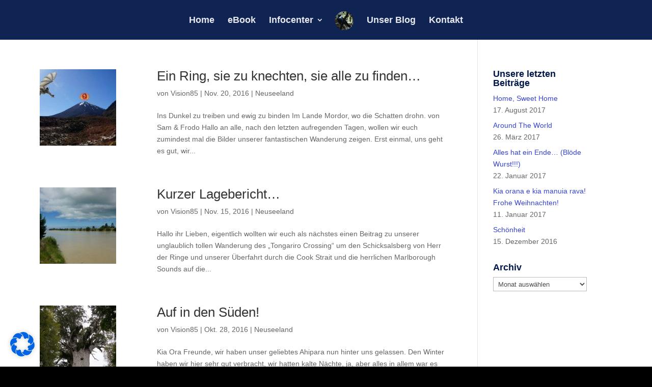

--- FILE ---
content_type: text/css
request_url: https://www.abenteuerland.vision85.de/wp-content/themes/Divi-child/style.css?ver=4.27.4
body_size: 4
content:
/*
 
Theme Name: Divi Child Theme
 
Theme URI: http://www.elegantthemes.com
 
Description: Divi Child Theme
 
Author: Claudia Hempel
Author URI: https://www.abenteuerland.vision85.de
Template: Divi
 
Version: 1.0.0
*/

.entry-featured-image-url {
height:200px;
width:200px;
float: left;
margin-right: 30px;
margin-left:-50px;
}

.bildlinks a img {
    min-width: 100%;
    max-width: 100%;
    height: auto;
}

@media only screen and (max-width: 980px) {
.et_pb_post .entry-featured-image-url {
float: none;
display: block;
margin-left: auto;
margin-right: auto;
height:auto;
}
}